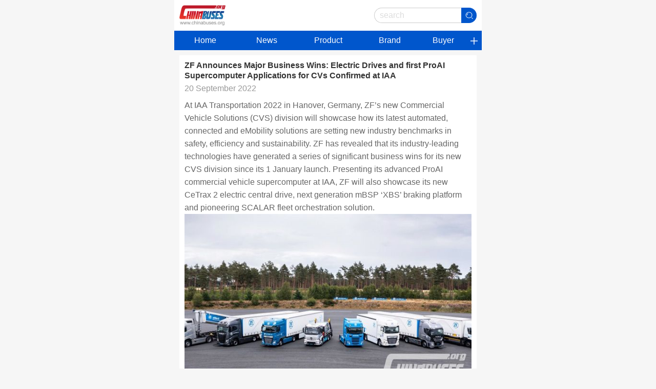

--- FILE ---
content_type: text/html; charset=utf-8
request_url: https://m.chinabuses.org/news/12931.html
body_size: 8268
content:
 <!DOCTYPE html>
<html>
<head>
    <meta charset="utf-8">
    <meta http-equiv="X-UA-Compatible" content="IE=edge">
    <meta property="og:image" content="https://www.chinabuses.org/uploadfile/2022/0920/20220920104154333.jpg" />
    <meta name="viewport" content="width=device-width, initial-scale=1.0">
        <meta name="keywords" content="ZF,E-drives,IAA">
        <meta name="description" content="At IAA Transportation 2022 in Hanover, Germany, ZF&rsquo;s new Commercial Vehicle Solutions (CVS) division will sho   ">
        <title>ZF Announces Major Business Wins: Electric Drives and first ProAI Supercomputer Applications for CVs Confirmed at IAA_Buses News_chinabuses.org</title>
        <link rel="stylesheet" href="https://m.chinabuses.org/statics/css/style.css">
    <script type="text/javascript" src="https://m.chinabuses.org/statics/js/jquery-1.12.0.min.js"></script>
    <script type="text/javascript" src="https://m.chinabuses.org/statics/js/swipe.js"></script>
    <script type="text/javascript" src="https://m.chinabuses.org/statics/js/zepto.js"></script>
    <script type="text/javascript" src="https://m.chinabuses.org/statics/js/touchslider.js"></script>
    <script type="text/javascript" src="https://m.chinabuses.org/statics/js/chinabuses.js"></script>
    <script type="text/javascript" src="https://m.chinabuses.org/statics/js/content_addtop.js"></script>
   <script src="https://res.wx.qq.com/open/js/jweixin-1.0.0.js"></script>
   <script language="javascript" src="https://m.chinabuses.org/statics/js/query.js"></script>
    <script>
      function decodeHtml(html) {
          var txt = document.createElement("textarea");
          txt.innerHTML = html;
          return txt.value;
      }
 
      var wximgs = 'https://www.chinabuses.org/uploadfile/2022/0920/20220920104154333.jpg';
      titles = decodeHtml('ZF Announces Major Business Wins: Electric Drives and first ProAI Supercomputer Applications for CVs Confirmed at IAA');
      url = this.location.href;
      description = decodeHtml('At IAA Transportation 2022 in Hanover, Germany, ZF&rsquo;s new Commercial Vehicle Solutions (CVS) division will sho   ');
      if(wximgs){
     
        img = 'https://www.chinabuses.org/uploadfile/2022/0920/20220920104154333.jpg';
      }else{
        img = 'https://www.chinabuses.org/statics/images/index_share.png';
      }
     
     wx.config({
       debug: false,  //调式模式，设置为ture后会直接在网页上弹出调试信息，用于排查问题
       appId: 'wx5c49e072e6fc8288',
       timestamp:'1769379406',
       nonceStr:'AZOaFYvo16AzzXUN',
       signature:'f3afaed1d96e373f57f6378c8456b64b366ffe47',
       jsApiList:[ //需要使用的网页服务接口
           'checkJsApi',  //判断当前客户端版本是否支持指定JS接口
           'onMenuShareTimeline', //分享给好友
           'onMenuShareAppMessage', //分享到朋友圈
           'onMenuShareQQ',  //分享到QQ
           'onMenuShareWeibo' //分享到微博
       ],
     });
     wx.ready(function () {   //ready函数用于调用API，如果你的网页在加载后就需要自定义分享和回调功能，需要在此调用分享函数。//如果是微信游戏结束后，需要点击按钮触发得到分值后分享，这里就不需要调用API了，可以在按钮上绑定事件直接调用。因此，微信游戏由于大多需要用户先触发获取分值，此处请不要填写如下所示的分享API
        wx.onMenuShareTimeline({  //例如分享到朋友圈的API  
            title: titles, // 分享标题
            link: url, // 分享链接
            imgUrl: img, // 分享图标
            success: function () {
                // 用户确认分享后执行的回调函数
            },
            cancel: function () {
                // 用户取消分享后执行的回调函数
            }
        });
        wx.onMenuShareAppMessage({
            title: titles, // 分享标题
            desc: description, // 分享描述
            link: url, // 分享链接
            imgUrl: img, // 分享图标
            type: '', // 分享类型,music、video或link，不填默认为link
            dataUrl: '', // 如果type是music或video，则要提供数据链接，默认为空
            success: function () { 
                // 用户确认分享后执行的回调函数
            },
            cancel: function () { 
                // 用户取消分享后执行的回调函数
            }
        });
        wx.onMenuShareQQ({
            title: titles, // 分享标题
            desc: description, // 分享描述
            link: url, // 分享链接
            imgUrl: img, // 分享图标
            success: function () { 
            // 用户确认分享后执行的回调函数
            },
            cancel: function () { 
            // 用户取消分享后执行的回调函数
            }
        });
        wx.onMenuShareWeibo({
            title: titles, // 分享标题
            desc: description, // 分享描述
            link: url, // 分享链接
            imgUrl: img, // 分享图标
            success: function () { 
            // 用户确认分享后执行的回调函数
            },
            cancel: function () { 
            // 用户取消分享后执行的回调函数
            }
        });
        wx.onMenuShareQZone({
            title: titles, // 分享标题
            desc: description, // 分享描述
            link: url, // 分享链接
            imgUrl: img, // 分享图标
            success: function () { 
            // 用户确认分享后执行的回调函数
            },
            cancel: function () { 
                // 用户取消分享后执行的回调函数
            }
        });
    }); 
    wx.error(function (res) {
     alert(res.errMsg);  //打印错误消息。及把 debug:false,设置为debug:ture就可以直接在网页上看到弹出的错误提示
    });
    </script>
    <!-- Matomo -->
<script type="text/javascript">
    var _paq = window._paq = window._paq || [];
    /* tracker methods like "setCustomDimension" should be called before "trackPageView" */
    _paq.push(["setCookieDomain", "*.www.chinabuses.org"]);
    _paq.push(['trackPageView']);
    _paq.push(['enableLinkTracking']);
    (function() {
      var u="https://piwik.kacheren.com/";
      _paq.push(['setTrackerUrl', u+'matomo.php']);
      _paq.push(['setSiteId', '9']);
      var d=document, g=d.createElement('script'), s=d.getElementsByTagName('script')[0];
      g.type='text/javascript'; g.async=true; g.src=u+'matomo.js'; s.parentNode.insertBefore(g,s);
    })();
  </script>
  <!-- End Matomo Code -->
</head>

<body>
    <div class="logo-cont">
        <div class="logo">
            <a href="https://m.chinabuses.org/"><img src="https://m.chinabuses.org/statics/images/logo.png"></a>
        </div>
        <div class="search">
            <form name="search" action="https://m.chinabuses.org/index.php" method="get" id="form" onsubmit="return msg()">
                <input type="text" placeholder="search" name="q" id="q">
                <input type="hidden" name="m" value="wap"/>
                <input type="hidden" name="c" value="search"/>
                <input type="hidden" name="a" value="init"/>
                <input type="hidden" name="referer" value="" />
                <input type="hidden" name="siteid" value="1" id="siteid"/>
                <input type="submit" name="dosubmit"  value="">
            </form>
            <script type="text/javascript">
                function msg(){
                    var r = $('#q').val();
                    if(r == ''){
                        alert('Search cannot be empty');
                        return false;
                    }else{
                        $('#form').submit();
                    }
                }
            </script>
        </div>
    </div>
    <div class="nav-cont">
        <div class="nav">
            <ul>
                <li>
                    <a href="https://m.chinabuses.org/">Home</a>
                </li>
                <li>
                    <a href="https://m.chinabuses.org/news/">News</a>
                </li>
                <li>
                    <a href="https://m.chinabuses.org/product/buses/">Product</a>
                </li>
                <li>
                    <a href="https://m.chinabuses.org/manufacturers/">Brand</a>
                </li>
                <li>
                    <a href="https://m.chinabuses.org/messages/">Buyer</a>
                </li>
                <li class="more"></li>
            </ul>
        </div>
        <div class="nav-plus">
            <ul>
                <li>
                    <a href="https://m.chinabuses.org/analyst/">Analyst</a>
                </li>
                <li>
                    <a href="https://m.chinabuses.org/service/">Service</a>
                </li>
                <li>
                    <a href="https://m.chinabuses.org/comments/">Comments</a>
                </li>
                <li>
                    <a href="https://m.chinabuses.org/video/">Video</a>
                </li>
                <li>
                    <a href="https://m.chinabuses.org/partnership/">Partnership</a>
                </li>
            </ul>
        </div>
        <div class="nav-plus">
            <ul>
                <li>
                    <a href="https://m.chinabuses.org/awarding/">Awarding</a>
                </li>
                <li>
                    <a href="https://m.chinabuses.org/topics/">Topics</a>
                </li>
                <li>
                    <a href="https://m.chinabuses.org/mycountry/">Mycountry</a>
                </li>
                <li>
                    <a href="https://m.chinabuses.org/van/">VAN</a>
                </li>
                <li>
                    <a href="https://m.chinabuses.org/about/aboutus/">About Us</a>
                </li>
            </ul>
        </div>
        <div class="nav-plus">
            <ul>
                <li>
                    <a href="https://m.chinabuses.org/expo/">Expo</a>
                </li>
            </ul>
        </div>
    </div>    <div class="content">
        <h2 class="atricle-tit">ZF Announces Major Business Wins: Electric Drives and first ProAI Supercomputer Applications for CVs Confirmed at IAA<p>20 September 2022</p>
        </h2>
        <div class="article-cont">
          At IAA Transportation 2022 in Hanover, Germany, ZF&rsquo;s new Commercial Vehicle Solutions (CVS) division will showcase how its latest automated, connected and eMobility solutions are setting new industry benchmarks in safety, efficiency and sustainability. ZF has revealed that its industry-leading technologies have generated a series of significant business wins for its new CVS division since its 1 January launch. Presenting its advanced ProAI commercial vehicle supercomputer at IAA, ZF will also showcase its new CeTrax 2 electric central drive, next generation mBSP &lsquo;XBS&rsquo; braking platform and pioneering SCALAR fleet orchestration solution.
<div style="text-align: center;"><img alt="" src="https://www.chinabuses.org/uploadfile/2022/0920/20220920104154333.jpg" style="width: 600px; height: 364px;" /></div>
<p>&ldquo;ZF&rsquo;s CVS division is the commercial vehicle industry&rsquo;s one-stop-shop, offering the broadest technology portfolio and the most extensive global presence. This enables us to offer the right products and solutions locally for our customers,&rdquo; said Wilhelm Rehm, ZF Board Member with responsibility for Commercial Vehicle Solutions, Industrial Technology and Materials Management. &ldquo;Our business wins and the new products being brought to market powerfully demonstrate that our transformation is on track and our Next Generation Mobility strategy is already paying off.&rdquo;</p>
<p>&ldquo;As a valued development partner for customers world-wide, ZF is helping to propel the commercial vehicle industry towards a future where people and goods will be transported safely, efficiently and sustainably by fully autonomous, connected and electric vehicles. In addition, the Group&rsquo;s ability to successfully transfer technologies between vehicle applications helps make transformation costs more readily calculable for customers,&rdquo; added Rehm.</p>
<p>At IAA Transportation 2022, ZF will display cutting-edge innovations that are fundamental to helping manufacturers and fleets achieve safer, more efficient and environmentally sustainable commercial vehicles.</p>
<p><strong>New CeTrax 2 Electric Central Drive</strong></p>
<p>Unveiling its all-new CeTrax 2 electric central drive system at IAA, ZF is also marking the beginning of series production. With series production of CeTrax 2 set to begin in early 2023, ZF will equip one of manufacturer DAF&rsquo;s trucks with this advanced driveline technology.</p>
<p>CeTrax 2 features two high performance e-motors as well as silicon carbide inverters and three-speed gearbox able to perform powershifts. With all major components integrated within a single unit, it enables manufacturers to offer conventional combustion and electric drivelines on a single vehicle platform and enables high power and torque, lighter weight and enhanced efficiency. With continuous power of 360 kW and a 24,700 nm maximum output, the CeTrax 2 Electric Central Drive is actioned with smooth and almost imperceptible gear changes due to its seamless powershifting. CeTrax 2 can be easily installed in existing as well as new vehicle platforms</p>
<p><strong>Production Commences for ZF ProAI</strong></p>
<p>At IAA, ZF will announce the start of its first ever series production of its newly upgraded ProAI supercomputer. Specifically designed for commercial vehicle applications, ProAI is the industry&rsquo;s most flexible, scalable, and powerful automotive supercomputer providing vehicle intelligence for all vehicle platforms, software applications and electrical/electronic vehicle system architectures.</p>
<p>Compact, more energy-efficient and more powerful than the previous generation, it supports all levels of automation levels from ADAS up to Level 5 autonomous driving. Providing the advanced computing capabilities demanded by autonomous driving, ProAI&rsquo;s processing power is up to one quadrillion operations per second. Expected to be launched first in China from 2023, ProAI will be installed as a supercomputer in heavy-duty vehicles in China and the US to support autonomous driving.</p>
<p>Driven by industry demand for transportation with a lower Total Cost of Ownership (TCO), Level 4 autonomous driving for commercial vehicles is expected to lead the way on public roads. CVS will showcase its advanced capabilities at IAA Transportation 2022. This includes presenting ZF&rsquo;s future-ready portfolio of Level 4 automated vehicle chassis components and controls as well as turnkey autonomous driving solutions complete with virtual drivers.</p>
<p><strong>SCALAR &ndash; High Customer Interest</strong></p>
<p>Following the recent unveiling of its new digital Fleet Orchestration Platform, &lsquo;SCALAR,&rsquo; ZF is already attracting significant global interest in this advanced technology from leading manufacturers. SCALAR builds on over 35 years of advanced Fleet Management Solutions (FMS), digital connectivity and world-class autonomous vehicle operation optimization algorithm. The platform offers real-time, AI-based automated decision-making and optimization for fleets to help improve operational efficiency, sustainability, safety, uptime as well as cargo and passenger security.</p>
<p>SCALAR will offer a diverse suite of fleet operations optimization features including fully automatic and live planning, routing, scheduling and dispatching solutions. Leveraging unique vehicle data, best-in-class machine-learning and AI-based algorithms, its open, modular platform can support a wide range of customer requirements. It will provide real-time coordination and management of goods and people transportation for both homogeneous and mixed fleets. This will help operators, including shippers, carriers, cities, and other stakeholders, embark on the next levels of transportation (TaaS) and Mobility as a Service (MaaS). A key building-block of SCALAR is its industry-leading Orchestration autonomous vehicle operation optimization solution which was acquired from Bestmile in November 2021.</p>
<p><strong>Advancing Safety - Next Generation Modular Braking System Platform</strong></p>
<p>ZF&rsquo;s new modular and scalable mBSP XBS braking system platform will also be showcased at IAA. Demonstrating its capabilities in a ZF Innovation Truck, the new braking system shows promising capabilities in &lsquo;real life&rsquo; situations with ZF&#39;s new OnGuardMAX emergency braking assist.</p>
            <p>Source : www.chinabuses.org</p>            <p>Editor : ZF</p>                        <p>Views：9543</p>
                                                                            <p>Tags: 
                                                <a class="keywords" href="https://m.chinabuses.org/news/k_ZF.html">ZF</a>
                                                <a class="keywords" href="https://m.chinabuses.org/news/k_E-drives.html">E-drives</a>
                                                <a class="keywords" href="https://m.chinabuses.org/news/k_IAA.html">IAA</a>
                                            </p>
            
                    </div>
       
        <div class="share">
            
            <span>Share : </span>
            <a href="javascript:window.open('https://www.facebook.com/sharer.php?u='+encodeURIComponent(document.location.href),'_blank','toolbar=yes, location=yes, directories=no, status=no, menubar=yes, scrollbars=yes, resizable=no, copyhistory=yes, width=600, height=450,top=100,left=350');void(0)"><img src="https://m.chinabuses.org/statics/images/facebook.png"></a>
            <a href="javascript:;" id="btn"><img src="https://m.chinabuses.org/statics/images/twitter.png"></a>
        </div>
    </div>
       <div class="content">
        <div class="tit tit-font-1">China Buses International Promotion</div>
        <div class="feedback">
            <p>Please leave your questions and suggestions.</p>
            <form method="POST"  action="https://www.chinabuses.org/feedback/index.php?controller=refer&action=signrefer"  onsubmit="check_content();">               
                <div>
                     
                    <input type="hidden" name="_refer[laizi]" value="https://m.chinabuses.org/news/12931.html">
                    <input type="text" name="_refer[name]" value="" placeholder="Name"> 
                    <input type="tel" name="_refer[phone]" value="" placeholder="Telephone">
                </div>
                <div>
                    <input type="text" name="_refer[whatsapp]" value="" placeholder="WhatsApp">
                    
                    <input type="text" name="_refer[wechat]" value="" placeholder="WeChat">
                </div>
                <!-- <div>
                    <input class="com"  type="text" name="_refer[whatsapp]" value="" placeholder="WhatsApp">
                </div> -->
                <div>
                    <input class="com" type="text" name="_refer[email]" value="" placeholder="Email">
                </div>
                <div>
                    <input class="com"  type="text" name="_refer[unit]" value="" placeholder="Company">
                </div>
                <div> 
                    <input type="text" name="_refer[fax]" value="" placeholder="Country">
                    <input type="text" name="_refer[address]" value="" placeholder="City">
                </div>
                <div>
                    <textarea name="_refer[content]" id="content1" cols="30" rows="6" placeholder="Requirements" ></textarea>
                </div>
                <div>
                    <input type="text" name="checkcode" value="" placeholder="Code">
                    <!-- <input class="code" type="text" placeholder="7890"> -->
                    <span><img onclick="this.src='https://www.chinabuses.org/feedback/index.php?controller=default&action=checkcode&'+Math.random()*1000+1" src="https://www.chinabuses.org/feedback/index.php?controller=default&action=checkcode"></span>
                    <input  type="hidden" name="_refer[catid]" value="4">
                    <input type="hidden" name="_refer[title]" value="[ZF Announces Major Business Wins: Electric Drives and first ProAI Supercomputer Applications for CVs Confirmed at IAA]">
                </div>
                <div>
                    <input type="submit" nname="b1" value="Submit">
                </div>
            </form>
        </div>
    </div>    <div class="content">
        <div class="tit">Latest News</div>
        <div class="news-cont" id="content">
                                                     <div class="news-lists">
                    <a href="https://m.chinabuses.org/news/14228.html">
                        <img src="https://www.chinabuses.org/uploadfile/2026/0120/20260120063309650.gif">
                        <p>
                            Magnetic North R130 System Passes EU GSR Certification on First Attempt                        </p>
                        <span>20 January 2026</span>
                        <span class="total">Views：3999</span>
                    </a>
                </div>
                                                         <div class="news-lists">
                    <a href="https://m.chinabuses.org/news/14227.html">
                        <img src="https://www.chinabuses.org/uploadfile/2026/0120/20260120023846666.jpg">
                        <p>
                            Zhongtong Bus Honored as "Sample Enterprise for China Customs Trade Climate Survey”                        </p>
                        <span>20 January 2026</span>
                        <span class="total">Views：4981</span>
                    </a>
                </div>
                                                         <div class="news-lists">
                    <a href="https://m.chinabuses.org/news/14226.html">
                        <img src="https://www.chinabuses.org/uploadfile/2026/0120/20260120013518214.jpg">
                        <p>
                            Ankai New Energy Bus 2026 Companion Guide                        </p>
                        <span>20 January 2026</span>
                        <span class="total">Views：6348</span>
                    </a>
                </div>
                                                         <div class="news-lists">
                    <a href="https://m.chinabuses.org/news/14223.html">
                        <img src="https://www.chinabuses.org/uploadfile/2026/0119/20260119035651893.jpg">
                        <p>
                            Zhongtong Bus Hits Five-Year High in 2025 Results                        </p>
                        <span>19 January 2026</span>
                        <span class="total">Views：4262</span>
                    </a>
                </div>
                                                         <div class="news-lists">
                    <a href="https://m.chinabuses.org/news/14222.html">
                        <img src="https://www.chinabuses.org/uploadfile/2026/0114/20260114111428540.jpg">
                        <p>
                            Zhongtong Bus 2026 New Travel Product Launch (Ningbo Station) Successfully Concluded                        </p>
                        <span>14 January 2026</span>
                        <span class="total">Views：8700</span>
                    </a>
                </div>
                                    </div>
         <div class="more" id="newsone">
            <a href="javascript:;" onClick="more();">More +</a>
        </div>
        <div id="num" style="display:none;">1</div>
    </div>
     <script>
        function more(){
            var cur = document.getElementById("num").innerHTML;
            var typeid = '2';
            var id = '12931';
             $.ajax({
                    type:"POST",
                    data:{"cur":cur,"type":typeid,"id":id},
                    dataType:"html",
                    url:encodeURI("https://m.chinabuses.org/index.php?m=wap&c=ajax&a=wznews"),
                    success:function(data){
                      document.getElementById("content").innerHTML += data;
                    }       
                });
            cur++;
            $("#num").html(cur);
        }


            var btn = document.getElementById("btn");
            function shareToTwitter(url, title, w=600, h=400) {
                
                return window.open('https://twitter.com/share?url=' + encodeURIComponent(url) + '&text=' + encodeURIComponent(title), '', 'left=0,top=0,width=550,height=450,personalbar=0,toolbar=0,scrollbars=0,resizable=0');
         
            }
         
            var url = window.location.href;
            var title = "ZF Announces Major Business Wins: Electric Drives and first ProAI Supercomputer Applications for CVs Confirmed at IAA";
            // 调用的方法
            btn.onclick = function () {
                shareToTwitter(url,title);
            };
    </script>
    <!-- 底部 -->
<div class="footer">
    <!-- 生成海报 -->
            <p>© 1999-<span class="date"></span> www.chinabuses.org All Rights Reserved</p>
        <p>Beijing Asian Automotive Association Co., LTD</p>
    <p>E-mail:editor@chinabuses.org</p>
    <p>Telephone：<a href="tel:+86-10-84933192">+86-10-64867899</a></p>
    <a href="https://www.chinabuses.org/statics/images/qr-code.jpg"><img style="width: 20%; margin: 0 auto;" src="https://www.chinabuses.org/statics/images/qr-code.jpg" alt="chinabuses" ></a>
</div>
<script type="text/javascript">
        var myDate = new Date();
        var Year = myDate.getFullYear();
        console.log(Year);
        $(".date").html(Year)
    </script>
<div style="display:none;">
    <script src="https://s11.cnzz.com/stat.php?id=1257790844&web_id=1257790844" language="JavaScript"></script>
    </div>
    <!-- Matomo -->
    <script type="text/javascript">
        var _paq = window._paq = window._paq || [];
        /* tracker methods like "setCustomDimension" should be called before "trackPageView" */
        _paq.push(["setCookieDomain", "*.www.chinabuses.org"]);
        _paq.push(['trackPageView']);
        _paq.push(['enableLinkTracking']);
        (function() {
          var u="https://piwik.kacheren.com/";
          _paq.push(['setTrackerUrl', u+'matomo.php']);
          _paq.push(['setSiteId', '9']);
          var d=document, g=d.createElement('script'), s=d.getElementsByTagName('script')[0];
          g.type='text/javascript'; g.async=true; g.src=u+'matomo.js'; s.parentNode.insertBefore(g,s);
        })();
      </script>
      <!-- End Matomo Code -->

      <!-- 阅读量管理模块 -->
                              
      <!-- 访问量管理模块阅读量 -->
      <script>
        var t = getsRandom();
        function getsRandom(){
            var overtime = 1664505219;
            var nowtime = 1769379406;
            var mid = 1;
            var actual = 1;
            var x = 10;
            var y = 5;
            var bogus = parseInt(Math.random() * (x - y + 1) + y);
            var catid = 11;
            var id = 12931;
            var the_url= window.location.href;
          
            //视频页面要用上面的点击事件响应
            if(!the_url.indexOf("video") || the_url.indexOf("video") == -1) {
                  $.getJSON(
                      'https://m.chinabuses.org/index.php?m=wap&c=ajax&a=pv_baocun', {
                          bogus: bogus,
                          catid: catid,
                          id: id,
                          actual: actual,
                          overtime: overtime,
                          nowtime: nowtime,
                          mid: mid
                      }, function (json) {
                          console.log(json)
                          if (json) {
                              $('#tjydl').html(json);
                          } else {
                              return false;
                          }
                      });
            }
            
            
        }
      </script>

      <!-- ajax访问次数 -->
      <script>
        var m = getRandom();
        function getRandom(){
            var overtime = 1664505219;
            var nowtime = 1769379406;
            var sttime = 1663641579;
            var actual = 1;
            var bogus = 1;
            var catid = 11;
            var id = 12931;
            $.getJSON(
                'https://m.chinabuses.org/index.php?m=wap&c=ajax&a=pv_ajaxvis',{bogus:bogus,catid:catid,id:id,actual:actual,overtime:overtime,nowtime:nowtime},function(json){
                    console.log(json);
                    if(json){
                        $('#tjydl').html(json);
                    }else{
                        return false;
                    }
                });
        }
      </script>
</body>
</html>


--- FILE ---
content_type: text/css
request_url: https://m.chinabuses.org/statics/css/style.css
body_size: 5984
content:
* {
    margin: 0;
    padding: 0;
}

@media screen and (max-width:640px) {
    p {
        line-height: 150%;
    }

    .article-cont p {
        line-height: 180%;
    }
}

@media (min-width: 600px) {
    body {
        width: 600px;
        margin: 0 auto !important;
    }

    .link-cont a img {
        height: 32px !important;
    }
}

ul,
li {
    list-style: none;
}

a {
    text-decoration: none;
}

img {
    max-width: 100%;
    display: block;
}

html {
    font-size: 62.5%;
}

input {
    outline: none;
    -webkit-appearance: none;
}

@font-face {
    font-family: 'bbs';
    src: url('https://at.alicdn.com/t/font_1134086_mvvhnsjnl4d.eot');
    src: url('https://at.alicdn.com/t/font_1134086_mvvhnsjnl4d.eot?#iefix') format('embedded-opentype'),
        url('https://at.alicdn.com/t/font_1134086_mvvhnsjnl4d.woff2') format('woff2'),
        url('https://at.alicdn.com/t/font_1134086_mvvhnsjnl4d.woff') format('woff'),
        url('https://at.alicdn.com/t/font_1134086_mvvhnsjnl4d.ttf') format('truetype'),
        url('https://at.alicdn.com/t/font_1134086_mvvhnsjnl4d.svg#iconfont') format('svg');
}

@font-face {
    font-family: 'bbs';
    /* project id 971927 */
    src: url('https://at.alicdn.com/t/font_971927_r6qltjzd6ia.eot');
    src: url('https://at.alicdn.com/t/font_971927_r6qltjzd6ia.eot?#iefix') format('embedded-opentype'),
        url('https://at.alicdn.com/t/font_971927_r6qltjzd6ia.woff2') format('woff2'),
        url('https://at.alicdn.com/t/font_971927_r6qltjzd6ia.woff') format('woff'),
        url('https://at.alicdn.com/t/font_971927_r6qltjzd6ia.ttf') format('truetype'),
        url('https://at.alicdn.com/t/font_971927_r6qltjzd6ia.svg#iconfont') format('svg');
}


body {
    font-size: 1.4rem;
    /*1.4 × 10px = 14px */
    font-family: "Arial";
    font-size: 62.5%;
    background: #f6f6f6;
    color: #333;
}

.logo-cont {
    position: relative;
    width: 100%;
    height: 4rem;
    overflow: hidden;
    background: #fff;
    padding: 10px 0;
}

.logo {
    position: absolute;
    width: 9rem;
    height: 4rem;
    left: 10px;
    top: 50%;
    margin-top: -2rem;
}

.logo a img {
    width: 100%;
}

.search {
    position: absolute;
    width: 20rem;
    height: 3rem;
    right: 10px;
    top: 50%;
    margin-top: -1.5rem;
    font-size: 1.6rem;
    color: #dddddd;
}

input::-webkit-input-placeholder {
    color: #ddd;
    font-size: 1.6rem;
    font-family: "Arial";
}

.search input[type="text"] {
    display: block;
    float: left;
    width: 17rem;
    height: 3rem;
    line-height: 3rem;
    border: 1px solid #cccccc;
    border-top-left-radius: 1.5rem;
    border-bottom-left-radius: 1.5rem;
    border-right: 0;
    box-sizing: border-box;
    padding: 0 10px;
    color: #999;
    font-size: 1.6rem;
    font-family: "Arial";
}

.search input[type="submit"] {
    display: block;
    float: left;
    width: 3rem;
    height: 3rem;
    border: 1px solid #0056cc;
    border-top-right-radius: 1.5rem;
    border-bottom-right-radius: 1.5rem;
    border-right: 0;
    background: #0056cc url('../images/search.png') no-repeat center center;
    background-size: 50%;

}

/* .search::after {
    content: "";
    position: absolute;
    right: 0;
    top: 0;
    width: 3rem;
    height: 3rem;
    background: url('../images/search.png') no-repeat center center;
    background-size: 50%;
} */

.nav-cont .nav {
    position: relative;
    width: 100%;
    height: 3.75rem;
    line-height: 3.75rem;
    font-size: 1.6rem;
    background: #0056cc;
}

.nav-cont .nav ul li {
    float: left;
    width: 20%;
    height: 3.75rem;
    line-height: 3.75rem;
    text-align: center;
}

.nav-cont .nav ul li:nth-child(5) {
    width: 15%;
}

.nav-cont .nav ul li a {
    color: #fff;
}

.nav-cont .nav ul li.more {
    width: 5%;
    height: 3.75rem;
    background: url('../images/add.svg') no-repeat center center;
    background-size: 60%;
}

.nav-cont.plus .nav ul li.more {
    background: url('../images/up.png') no-repeat center center;
    background-size: 50%;
}

.nav-cont .nav-plus {
    position: relative;
    width: 100%;
    height: 3.75rem;
    line-height: 3.75rem;
    font-size: 1.6rem;
    background: #0056cc;
    display: none;
    margin-top: 1px;
}

.nav-cont.plus .nav-plus {
    display: block;
}

.nav-cont .nav-plus ul li {
    float: left;
    width: 20%;
    text-align: center;
}

.nav-cont .nav-plus ul li a {
    display: block;
    color: #fff;
}

/* .nav-cont .nav-plus ul li:first-child {
    width: 18%;
}

.nav-cont .nav-plus ul li:nth-child(2) {
    width: 16%;
}

.nav-cont .nav-plus ul li:nth-child(3) {
    width: 22%;
}

.nav-cont .nav-plus ul li:nth-child(4) {
    width: 20%;
}

.nav-cont .nav-plus ul li:last-child {
    width: 24%;
} */

.brand-logo {
    width: calc(100% - 2.4rem);
    margin: 1rem auto;
    height: auto;
    overflow: hidden;
    background: #fff;
    padding-top: 10px;
}


.brand-logo ul li {
    float: left;
    width: 25%;
    height: auto;
    overflow: hidden;
    padding: 0 5px;
    box-sizing: border-box;
}

.brand-logo ul li p {
    width: 100%;
    height: 2rem;
    line-height: 2rem;
    overflow: hidden;
    font-size: 1.2rem;
    text-align: center;
    margin-bottom: 10px;
}

.brand-logo ul li a {
    color: #333;
}

.brand-logo ul li a img {
    border: 3px solid #eee;
    box-sizing: border-box;
}

.box_swipe {
    width: 100%;
    box-sizing: border-box;
    height: auto;
    overflow: hidden;
    position: relative;
    margin-top: 10px;
}

.box_swipe ul {
    -webkit-padding-start: 0px;
}

.box_swipe ul li {
    width: 100%;
    height: auto;
    overflow: hidden;
    position: relative;
}

.box_swipe ul li a {
    display: block;
    position: relative;
}

.box_swipe ul li p {
    position: absolute;
    left: 0;
    bottom: 0;
    width: 100%;
    padding: 0 10px;
    box-sizing: border-box;
    height: 3rem;
    line-height: 3rem;
    background: rgba(0, 0, 0, 0.8);
    color: #ffffff;
    font-size: 1rem;
}

.box_swipe>ol {
    position: absolute;
    z-index: 10;
    bottom: 15px;
    right: 5px;
    height: 3px;
    font-size: 0;
}

.box_swipe>ol>li {
    display: inline-block;
    width: 5px;
    height: 5px;
    background: #ffffff;
    box-sizing: border-box;
    margin-right: 4px;
}

.box_swipe>ol>li.on {
    background-color: #0056cc;
    border: 0 none;
}

.content {
    width: calc(100% - 2rem);
    height: auto;
    overflow: hidden;
    margin: 1rem auto;
    box-sizing: border-box;
    background: #fff;
    padding: 1rem;
}

.tit {
    position: relative;
    width: 100%;
    height: 2rem;
    line-height: 2rem;
    font-size: 2rem;
    font-weight: bold;
    text-indent: 10px;
    color: #222222;
}

.tit-font-1 {
    font-size: 1.8rem;
}

.tit::before {
    content: "";
    position: absolute;
    left: 0;
    top: 0;
    width: 4px;
    height: 2rem;
    background: #0056cc;
}

.tit a {
    position: absolute;
    right: 0;
    top: 0;
    width: 5rem;
    height: 2rem;
    line-height: 2rem;
    font-size: 1.2rem;
    color: #ccc;
    text-align: right;
}

.news-cont {
    width: 100%;
    height: auto;
    overflow: hidden;
    margin-top: 10px;
}

.news-lists {
    position: relative;
    /* padding-left: 32%; */
    height: auto;
    /* min-height: 70px; */
    overflow: hidden;
    border-bottom: 1px solid #eee;
    padding-bottom: 10px;
    margin-bottom: 10px;
}

.news-lists a>img {
    width: 32%;
    object-fit: cover;
    height: auto;
    aspect-ratio: 3/2;
    border-radius: 3px;
}

.news-lists a {
    display: block;
    color: #333;
    display: flex;
}

.news-lists p {
    padding-left: 10px;
    font-size: 1.4rem;
    height: auto;
    line-height: 1.6rem;
    color: #333;
    text-overflow: ellipsis;
    overflow: hidden;
    display: -webkit-box;
    -webkit-line-clamp: 3;
    -webkit-box-orient: vertical;
    /* word-break: break-all; */
}

.news-lists p.three {
    padding-left: 10px;
    font-size: 1.4rem;
    height: auto;
    line-height: 1.6rem;
    color: #333;
    text-overflow: ellipsis;
    overflow: hidden;
    display: -webkit-box;
    -webkit-line-clamp: 3;
    -webkit-box-orient: vertical;
    /* word-break: break-all; */
}

.news-lists span {
    color: #999;
    position: absolute;
    left: calc(32% + 10px);
    bottom: 8px;
    font-size: 1.2rem;
}

.news-lists .gq {
    position: absolute;
    right: 0;
    bottom: 10px;
    width: 1.5rem;
}

.news-lists3 {
    width: 100%;
    height: auto;
    overflow: hidden;
    border-bottom: 1px solid #eee;
    margin-bottom: 10px;
}

.news-lists3 p {
    font-size: 1.4rem;
    height: auto;
    line-height: 1.8rem;
    color: #333;
    text-overflow: ellipsis;
    overflow: hidden;
    display: -webkit-box;
    -webkit-line-clamp: 2;
    -webkit-box-orient: vertical;
    margin-bottom: 5px;
}

.news-lists3 ul {
    height: auto;
    overflow: hidden;
    display: grid;
    grid-template-columns: repeat(3, 1fr);
    gap: 10px;
}


.news-lists3 ul li {
    display: none;
    /* 先隐藏所有列表项 */
}

.news-lists3 ul li:nth-child(-n+3) {
    display: list-item;
    /* 显示前三个列表项（第1、2、3个） */
}

.news-lists3 ul li img {
    width: 100%;
    height: auto;
    object-fit: cover;
    aspect-ratio: 3/2;
    border-top-left-radius: 3px;
    border-bottom-left-radius: 3px;
}

.news-lists3 ul li>span {
    position: absolute;
    right: 2px;
    bottom: 25px;
    width: 5rem;
    height: 2rem;
    line-height: 2rem;
    background: rgba(0, 0, 0, 0.8);
    color: #fff;
    border-radius: 1rem;
    font-size: 1.4rem;
    text-align: center;

}

.news-lists3 ul li>span::after {
    content: "\e61e";
    font-family: "bbs";
    margin-left: 3px;
}

.news-lists3 a>span {
    display: block;
    width: 50%;
    height: 2.5rem;
    line-height: 2.5rem;
    font-size: 1.2rem;
    color: #999;
    float: left;
}

.news-lists3 a>span.total {
    text-align: right;
}

.news-lists3 .big-img {
    width: 100%;
    height: auto;
    overflow: hidden;
    position: relative;
}

.news-lists3 .big-img img {
    border-radius: 3px;
    width: 100%;
}

.news-lists3 .big-img span {
    width: 60px;
    height: 60px;
    position: absolute;
    left: 50%;
    top: 50%;
    margin-left: -30px;
    margin-top: -30px;
    background: url('../images/video.png') no-repeat center center;
    background-size: contain;
}


.news-lists3 .news-des {
    position: relative;
    left: 0;
    bottom: 0;
    width: 100%;
    padding-top: 5px;
    padding-bottom: 5px;
}

.content .more {
    width: 100%;
    height: 4rem;
    line-height: 4rem;
    border: 1px solid #96baea;
    overflow: hidden;
    background: #ebf2fb;
    border-radius: 5px;
    text-align: center;
    font-size: 1.4rem;
    color: #0056cc;
    margin: 10px auto;
    box-sizing: border-box;
}

.more-link {
    width: 100%;
    height: 3rem;
    line-height: 3rem;
    border: 1px solid #96baea;
    overflow: hidden;
    background: #ebf2fb;
    border-radius: 5px;
    text-align: center;
    font-size: 1.3rem;
    color: #0056cc;
    margin: 10px auto;
}

.more-link a {
    display: block;
    color: #0056cc;
}

.more a {
    display: block;
    color: #0056cc;
}

.pro-lists {
    width: 100%;
    height: auto;
    overflow: hidden;
    margin-top: 10px;
}

.pro-lists ul {
    overflow: hidden;
    display: flex;
    flex-wrap: wrap;
    justify-content: space-between;
}

.pro-lists ul li {
    width: calc(50% - 5px);
    height: auto;
    overflow: hidden;
    font-size: 1.3rem;
    text-align: center;
    position: relative;
}

.pro-lists ul li img {
    border-radius: 5px;
    width: 100%;
    height: auto;
    aspect-ratio: 3/2;
    vertical-align: top;
    object-fit: cover;
}

.pro-lists ul li a {
    color: #333;
}

.pro-lists ul li a p {
    width: 100%;
    height: 3.6rem;
    line-height: 1.8rem;
    overflow: hidden;
    text-overflow: ellipsis;
    overflow: hidden;
    display: -webkit-box;
    -webkit-line-clamp: 2;
    -webkit-box-orient: vertical;
    margin: 5px auto;
    /* word-break: break-all; */
}

.pro-lists ul li a span {
    position: absolute;
    left: 50%;
    top: 50%;
    width: 50px;
    height: 50px;
    margin-left: -25px;
    margin-top: -52px;
    background: url('../images/video.png') no-repeat center center;
    background-size: contain;
}

.ad {
    width: 100%;
    height: auto;
    overflow: hidden;
    margin: 10px auto;
}

.buyers-lists {
    width: 100%;
    height: auto;
    overflow: hidden;
    padding: 10px 0;
    border-bottom: 1px solid #eee;
}

.buyers-lists .buyers-tit {
    width: 100%;
    height: 1.5rem;
    line-height: 1.5rem;
    font-size: 1.4rem;
    position: relative;
    margin-bottom: 10px;
}


.buyers-lists .buyers-tit span {
    float: left;
    display: block;
    width: 50%;
    margin-left: 10px;
}

.buyers-lists .buyers-tit span.time {
    position: absolute;
    right: 0;
    top: 0;
    width: 40%;
    display: block;
    font-size: 1rem;
    text-align: right;
    color: #999;
}

.buyers-lists>p {
    width: 100%;
    height: auto;
    overflow: hidden;
    line-height: 1.6rem;
    font-size: 1.2rem;
    color: #666;
    /* word-break: break-all; */
}

.buyers-lists .buyers-tit img {
    height: 1.5rem;
    float: left;
}

.buyers-lists .buyers-tit1 {
    width: 100%;
    height: 1.5rem;
    line-height: 1.5rem;
    font-size: 1.4rem;
    position: relative;
    margin-bottom: 10px;
    background: url('../images/conmmet-icon.png') no-repeat center left;
    background-size: contain;
    text-indent: 1rem;
}

.buyers-lists .buyers-tit1 span {
    float: left;
    display: block;
    width: 50%;
    margin-left: 10px;
}

.buyers-lists .buyers-tit1 span.time {
    position: absolute;
    right: 0;
    top: 0;
    width: 40%;
    display: block;
    font-size: 1rem;
    text-align: right;
    color: #999;
}

.feedback {
    width: 100%;
    height: auto;
    overflow: hidden;
    margin: 20px auto 0 auto;
}

.feedback p {
    width: 100%;
    height: auto;
    overflow: hidden;
    font-size: 1.3rem;
    margin-bottom: 20px;
}

.feedback div {
    width: 100%;
    height: auto;
    overflow: hidden;
    margin-bottom: 20px;
    display: flex;
    justify-content: space-between;
}

.feedback div input {
    height: 3rem;
    display: block;
    border-radius: 5px;
    border: 1px solid #dadce0;
    box-sizing: border-box;
    padding: 0 5px;
    float: left;
    font-family: "Arial";
    font-size: 1.6rem;
    color: #999;

}

.feedback div input[type="text"] {
    width: calc(50% - 5px);
    display: block;
}

.feedback div input[type="tel"] {
    width: calc(50% - 5px);
    display: block;
}

.feedback div input:nth-child(2) {
    float: right;
}

.feedback div input.com,
.feedback div input.city {
    width: 100%;
}

.feedback div input.code {
    background: #cccccc;
    color: #fff;
    text-align: center;
}

input.code::-webkit-input-placeholder {
    color: #fff;
    font-size: 1.6rem;
    font-family: "Arial";
}

textarea::-webkit-input-placeholder {
    color: #ddd;
    font-size: 1.6rem;
    font-family: "Arial";
}

.feedback div textarea {
    width: 100%;
    height: auto;
    overflow: hidden;
    border: 1px solid #dadce0;
    outline: none;
    box-sizing: border-box;
    display: block;
    padding: 10px;
    color: #999;
    font-family: "Arial";
    font-size: 1.6rem;
}

.feedback div input[type="submit"] {
    width: 100%;
    height: 4.5rem;
    line-height: 4.5rem;
    background: #0056cc;
    color: #fff;
}

.feedback div span {
    display: block;
    width: calc(50% - 5px);
    height: 3rem;
    float: right;
    background: #206f96;
}

.feedback div span img {
    margin: 6px auto 0 auto;
    line-height: 3rem;
    vertical-align: middle;
}

.feedback div>img {
    float: right;
    height: 3rem;
}

.link-cont {
    width: 100%;
    height: auto;
    overflow: hidden;
    margin: 20px auto 0 auto;
    display: flex;
    justify-content: space-between;
}

.link-cont a {
    flex: 1;
    color: #333;
    font-size: 1.3rem;
    height: auto;
    align-items: center;
    padding: 0 4px;
}

.link-cont a:last-child {
    padding-right: 0;
}



.link-cont a img {
    height: 22px;
    margin: 0 auto;
}

.footer {
    width: 100%;
    height: auto;
    overflow: hidden;
    background: #ffffff;
    padding: 10px;
    box-sizing: border-box;
    font-size: 1.2rem;
    line-height: 2.4rem;
    text-align: center;
}

.footer p a {
    color: #0056cc;
}

.tit-colunm {
    width: 100%;
    height: auto;
    overflow: hidden;
    height: 3rem;
    line-height: 3rem;
    font-size: 1.6rem;
    color: #333;
}


.tit-colunm ul {
    display: flex;
}

.tit-colunm ul li {
    flex: 1;
    text-align: center;
    position: relative;
}

.tit-colunm ul li a {
    display: block;
    color: #333;
}

.tit-colunm ul li.on::after {
    content: "";
    position: absolute;
    left: 0;
    bottom: 0;
    width: 100%;
    height: 1px;
    background: #0056cc;
}

.tit-colunm ul li.on a {
    color: #0056cc;
}

h2.atricle-tit {
    width: 100%;
    height: auto;
    overflow: hidden;
    font-size: 1.6rem;
    line-height: 2rem;
    color: #333;
    font-weight: bold;
}

h2.atricle-tit p {
    font-size: 1.6rem;
    color: #999;
    font-weight: normal;
    margin-top: 5px;
}

.article-cont {
    width: 100%;
    height: auto;
    overflow: hidden;
    font-size: 1.6rem;
    color: #666;
    line-height: 1.6;
    /* word-break: break-all; */
    padding-top: 10px;
}

.article-cont p {
    margin-bottom: 10px;
    line-height: 2.2rem ! !important;
}

.article-cont p.tz {
    font-size: 1.2rem;
    line-height: 1.8rem;
    font-weight: 700;
}

.article-cont p span {
    color: #0056cc;
}



.article-cont p>a {
    color: #0056cc;
}

.article-cont p a.keywords {
    padding: 4px 5px;
    background: #0056cc;
    color: #fff;
    margin: 0 5px;
    height: 30px;
    line-height: 30px;
}

.share {
    margin-top: 15px;
    margin-bottom: 10px;
    display: none;
}

.share span {
    display: inline-block;
    font-size: 1.6rem;
    vertical-align: middle;
    display: none;
}

.share a {
    display: none;
}

.share img {
    display: inline-block;
    width: 3rem;
    vertical-align: middle;
    line-height: 3rem;
    margin-right: 20px;
}

.select-tit {
    width: 100%;
    height: auto;
    overflow: hidden;
    display: flex;
    margin-top: 10px;
    font-size: 1.4rem;
}

.select-tit div {
    flex: 1;
    height: 3rem;
    line-height: 3rem;
    background: #f4f4f4;
    text-align: center;
    color: #333333;
    position: relative;
}

.select-tit div:after {
    position: absolute;
    right: 0;
    top: 6px;
    content: "";
    width: 1px;
    height: 24px;
    background: #d0d0d0;
}

.select-tit div:last-child::after {
    display: none;
}

.select-tit div span {
    font-size: 16px;
    color: #999;
    font-family: "bbs";
    vertical-align: middle;
}

.select-tit div.on span {
    color: #ff8300;
}

.selcet-cont {
    display: none;
    width: 100%;
    height: auto;
    max-height: 15rem;
    overflow-y: scroll;
    overflow-x: hidden;
    background: #f4f4f4;
    margin-top: 5px;
    padding: 0 10px 10px 10px;
    box-sizing: border-box;
    font-size: 1.4rem
}

.select-cont-show {
    display: block;
}

.selcet-cont ul {
    overflow: hidden;
    margin-right: -1rem;
}

.selcet-cont ul li {
    width: calc(50% - 1rem);
    float: left;
    height: 3rem;
    line-height: 3rem;
    margin-right: 1rem;
    border-bottom: 1px solid #eee;
}


.selcet-cont ul li a {
    display: block;
    color: #333;
}


.select-result {
    width: 100%;
    height: auto;
    overflow: hidden;
    margin-top: 15px;
    position: relative;
}

.select-result span {
    position: relative;
    width: calc(50% - 10px);
    display: block;
    float: left;
    padding: 0 5px;
    height: 3rem;
    line-height: 3rem;
    border: 1px solid #ff8300;
    margin-right: 20px;
    border-radius: 5px;
    color: #ff8300;
    overflow: hidden;
    box-sizing: border-box;
    font-size: 1.4rem;
    margin-bottom: 10px;
}

.select-result span:nth-child(2n+0) {
    margin-right: 0;
}

.select-result span::after {
    position: absolute;
    right: 3px;
    top: 0;
    content: "\e605";
    font-size: 14px;
    color: #ff8300;
    font-family: "bbs";
}


.select-result span.reset {
    width: 100%;
    background: #dddddd;
    color: #666666;
    border: 0 none;
    text-align: center;
    margin-right: 0;
}

.select-result span.reset::after {
    content: "";
}

.hdp-box {
    width: calc(100% - 2rem);
    height: auto;
    overflow: hidden;
    margin: 1rem auto;
    background: #fff;
}

.hdp-box h2 {
    width: 100%;
    height: auto;
    overflow: hidden;
    font-size: 1.6rem;
    font-weight: 500;
    line-height: 2rem;
    padding: 0 10px;
    box-sizing: border-box;
    /* word-break: break-all; */
    margin-top: 10px;
    padding-bottom: 10px;
}

.swipe {
    width: 100%;
    overflow: hidden;
    visibility: visible;
    position: relative;
    height: auto;
}

.hdp-box .swipe ul li p {
    width: 100%;
    height: 3rem;
    line-height: 3rem;
    margin-bottom: 10px;
    padding: 0 10px;
    box-sizing: border-box;
    font-size: 1.4rem;
    background: rgba(0, 0, 0, 1);
    color: #fff;
}

.hdp-box .count {
    position: absolute;
    left: 50%;
    margin-left: -2.5rem;
    bottom: 5px;
    width: 5rem;
    height: 2rem;
    line-height: 2rem;
    background: rgba(0, 0, 0, 0.8);
    color: #ffffff;
    border-radius: 1rem;
    text-align: center;
    font-size: 1.4rem;
}

.hdp-box .count b {
    font-weight: normal;
}

/* .pic-hdp-box .count{
    bottom: 4.5rem;
} */

.pics-p {
    width: 100%;
    height: auto;
    overflow: hidden;
    margin-top: 5px;
    font-size: 1.4rem;
    line-height: 2rem;
    padding: 0 10px;
    box-sizing: border-box;
}

.get-price {
    width: calc(100% - 20px);
    margin: 0 auto;
    height: 3rem;
    line-height: 3rem;
    background: #0056cc;
    color: #fff;
    font-size: 1.6rem;
    text-align: center;
    border-radius: 1.5rem;
}

.share-pics {
    padding: 0 10px;
}

.get-price a {
    display: block;
    color: #fff;
}

.pro-table {
    width: 100%;
    height: auto;
    overflow: hidden;
    line-height: 3rem;
    font-size: 1.4rem;
    margin-top: 10px;
}

.pro-table table {
    border-collapse: collapse;
}

.pro-table table td {
    border: 1px solid #eee;
    padding: 5px;
    box-sizing: border-box;
    /* word-break: break-all; */
    height: 3rem;
    font-size: 1.4rem;
}

.pro-table table td:nth-child(1) {
    color: #999;
}

.pro-del {
    width: 100%;
    height: auto;
    overflow: hidden;
    line-height: 2rem;
    font-size: 1.4rem;
    margin-top: 10px;
    /* word-break: break-all; */
}

.pro-del p {
    margin-bottom: 8px;
}


.pro-del img {
    width: auto !important;
    max-width: 100% !important;
    height: auto !important;
}


.brand-lists p {
    width: 100%;
    display: table-cell;
    vertical-align: middle;
}

.brand-lists-one {
    border-bottom: 0 none;
}

.net-cont {
    width: 100%;
    height: auto;
    overflow: hidden;
    margin-top: 10px;
}

.net-lists {
    width: 100%;
    height: auto;
    overflow: hidden;
    padding-bottom: 5px;
    margin-bottom: 10px;
    border-bottom: 1px solid #eee;
}

.net-lists .position {
    width: 100%;
    height: auto;
    overflow-x: hidden;
    line-height: 1.5rem;
    background: url('../images/pos-icon.png') no-repeat center left;
    background-size: contain;
    padding-left: 20px;
    box-sizing: border-box;
    font-size: 1.4rem;
    vertical-align: middle;
    color: #999;
    margin-bottom: 10px;
}

.net-lists h2 {
    width: 100%;
    height: auto;
    overflow: hidden;
    font-size: 1.4rem;
    font-weight: normal;
    line-height: 2.5rem;
}

.net-lists a {
    display: block;
    width: 100%;
    height: 2.5rem;
    line-height: 2.5rem;
    color: #0056cc;
    font-size: 1.4rem;
    overflow: hidden;
    text-align: right;
}

.comment-result {
    width: 100%;
    height: 3rem;
    overflow: hidden;
    font-size: 1.4rem;
    margin-top: 15px;
    border-radius: 1.5rem;
    border: 1px solid #eee;
    box-sizing: border-box;
}

.praise {
    width: 50%;
    height: 3rem;
    line-height: 3rem;
    float: left;
    text-align: center;
    position: relative;
}


.praise::after {
    content: "";
    position: absolute;
    right: 0;
    top: 50%;
    margin-top: -0.75rem;
    width: 1px;
    height: 1.5rem;
    background: #eee;

}

.comment-reply {
    width: 50%;
    height: 3rem;
    line-height: 3rem;
    float: right;
    text-align: center;
}

.praise i.athm-iconfont-praise {
    display: inline-block;
    width: 1.5rem;
    height: 1.5rem;
    position: relative;
    vertical-align: middle;
}

.praise i.athm-iconfont-praise-fill {
    width: 1.5rem;
    height: 1.5rem;
    position: relative;
    vertical-align: middle;
    display: none;
}

.praise i.athm-iconfont-praise::after {
    content: "";
    position: absolute;
    left: 0;
    top: 0;
    width: 1.5rem;
    height: 1.5rem;
    background: url('../images/thumb-no.png') no-repeat top center;
    background-size: 80%;
}

.praise i.athm-iconfont-praise-fill::after {
    content: "";
    position: absolute;
    left: 0;
    top: 0;
    width: 1.5rem;
    height: 1.5rem;
    background: url('../images/thumb.png') no-repeat top center;
    background-size: 80%;
}

.praise span {
    display: inline-block;
    color: #999;
    margin-right: 5px;
    line-height: 1.5rem;
    vertical-align: middle;
}

.comment-reply a {
    display: block;
    text-align: center;
    position: relative;
}

.comment-reply a i {
    display: inline-block;
    width: 1.5rem;
    height: 1.5rem;
    position: relative;
    vertical-align: middle;
}

.comment-reply a i::after {
    position: absolute;
    left: 0;
    top: 0;
    content: "";
    width: 1.5rem;
    height: 1.5rem;
    background: url('../images/reply.png') no-repeat center center;
    background-size: 80%;
}

.comment-reply a span {
    display: inline-block;
    color: #0056cc;
    margin-right: 5px;
    line-height: 1.5rem;
    vertical-align: middle;
}

.praise-active i.athm-iconfont-praise {
    display: none;
}

.praise-active i.athm-iconfont-praise-fill {
    display: inline-block;
}

.praise-active span {
    color: #0056cc;
}

.comment-tit {
    position: fixed;
    left: 0;
    bottom: 0;
    width: 100%;
    height: 4rem;
    line-height: 4rem;
    background: #0056cc;
    color: #fff;
    font-size: 1.8rem;
    text-align: center;
}

.comment-tit a {
    display: block;
    color: #fff;
}

.buyers-lists-one {
    border-bottom: 0 none;
    padding-bottom: 0;
}

.buyers-lists-one .feedback {
    margin-bottom: 0
}

/* .footer-comment{
    margin-bottom: 4rem;
}
 */
.comments-total {
    width: 100%;
    height: 3rem;
    line-height: 3rem;
    font-size: 1.4rem;
    color: #333;
}

.comments-total span {
    margin-right: 5px;
    color: #0056cc;
}

h2.atricle-tit {
    width: 100%;
    height: auto;
    overflow: hidden;
    font-size: 1.6rem;
    line-height: 2rem;
    color: #333;
    font-weight: bold;
}

h2.atricle-tit p {
    font-size: 1.6rem;
    color: #999;
    font-weight: normal;
    margin-top: 5px;
}

.video-art {
    width: 100%;
    height: auto;
    overflow: hidden;
    font-size: 1.4rem;
    color: #666;
    line-height: 2rem;
    /* word-break: break-all; */
    padding-top: 10px;
}

.video-art span {
    font-weight: bold;
}

.pic-tit {
    width: 100%;
    height: auto;
    overflow: hidden;
    font-size: 1.6rem;
    line-height: 2rem;
    color: #333;
    font-weight: bold;
    padding: 10px 10px 0 10px;
    box-sizing: border-box;
    /* word-break: break-all; */
}

.search-cont {
    width: 100%;
    height: auto;
    overflow: hidden;
    position: relative;
}

.search-cont input[type="text"] {
    display: block;
    float: left;
    width: calc(100% - 5rem);
    height: 3rem;
    line-height: 3rem;
    border: 1px solid #cccccc;
    border-top-left-radius: 1.5rem;
    border-bottom-left-radius: 1.5rem;
    border-right: 0;
    box-sizing: border-box;
    padding: 0 10px;
    color: #999;
    font-size: 1.6rem;
    font-family: "Arial";
}

.search-cont input[type="submit"] {
    display: block;
    float: left;
    width: 5rem;
    height: 3rem;
    border: 1px solid #0056cc;
    border-top-right-radius: 1.5rem;
    border-bottom-right-radius: 1.5rem;
    border-right: 0;
    background: #0056cc url(../images/search.png) no-repeat center center;
    background-size: 40%;
}

/* .search-cont::after {
    content: "";
    position: absolute;
    right: 1rem;
    top: 0;
    width: 3rem;
    height: 3rem;
    background: url(../images/search.png) no-repeat center center;
    background-size: 50%;
} */

.serch-tit {
    width: 100%;
    height: auto;
    overflow: hidden;
    font-size: 2rem;
    font-weight: bold;
    text-align: center;
}

.search-box {
    width: 100%;
    height: auto;
    overflow: hidden;
    padding-bottom: 10px;
}

.friend-box {
    width: 100%;
    height: auto;
    overflow: hidden;
    padding: 10px 0;
}

.friend-box ul {
    overflow: hidden;
    margin-right: -10px;
}

.friend-box ul li {
    width: calc(100% / 3 - 10px);
    margin-right: 10px;
    float: left;
    border: 1px solid #eee;
    box-sizing: border-box;
    margin-bottom: 10px;
    display: flex;
    align-items: center;
    justify-content: center;
    min-height: 60px;
}

/* .friend-box ul li img{
    align-items: center;
    margin: 0 auto;
}
 */
.friend-link {
    width: 100%;
    height: auto;
    overflow: hidden;
    line-height: 2.5rem;
    font-size: 1.4rem;
}

.friend-link a {
    display: inline-block;
    margin-right: 15px;
    color: #666;
    position: relative;
    text-indent: 8px;
}

.friend-link a::after {
    content: "";
    position: absolute;
    left: 0;
    top: 50%;
    margin-top: -2px;
    width: 4px;
    height: 4px;
    background: #0056cc;
}

.img-none {
    padding-left: 0;
}

.img-none span {
    left: 0;
}



.img-none {
    position: relative;
    height: auto;
    overflow: hidden;
    border-bottom: 1px solid #eee;
    margin-bottom: 10px;
}

.img-none a {
    display: block;
    color: #333;
    padding-bottom: 10px;
}

.img-none p {
    width: 100%;
    font-size: 1.4rem;
    height: auto;
    line-height: 1.8rem;
    color: #333;
    overflow: hidden;
    /* word-break: break-all; */
}

.img-none span {
    width: 100%;
    margin-top: 5px;
    display: block;
    color: #999;
    font-size: 1.2rem;
}


.part-brand {
    width: 100%;
    height: auto;
    overflow: hidden;
    margin-top: 10px;
    display: none;
}

.part-brand ul {
    overflow: hidden;
    margin-right: -10px;
}

.part-brand ul li {
    width: calc(100% / 3 - 10px);
    height: 3rem;
    line-height: 3rem;
    border-radius: 3px;
    text-align: center;
    border: 1px solid #eeeeee;
    margin-right: 10px;
    margin-bottom: 10px;
    float: left;
    box-sizing: border-box;
    font-size: 1.4rem;
}

.part-brand ul li.on {
    background: #ff8300;
    color: #fff;
    border: 1px solid #ff8300;
}



.selcet-cont1 {
    display: none;
    width: 100%;
    height: auto;
    max-height: 15rem;
    overflow-y: scroll;
    overflow-x: hidden;
    margin-top: 5px;
    padding: 0 0 10px 0;
    box-sizing: border-box;
    font-size: 1.4rem
}

.select-cont-show1 {
    display: block;
}

.selcet-cont1 ul {
    overflow: hidden;
    margin-right: -1rem;
}

.selcet-cont1 ul li {
    width: calc(50% - 1rem);
    float: left;
    height: 3rem;
    line-height: 3rem;
    margin-right: 1rem;
    border-bottom: 1px solid #eee;
}


.selcet-cont1 ul li a {
    display: block;
    color: #333;
}


.select-tit1 {
    width: 100%;
    height: auto;
    overflow: hidden;
    display: flex;
    margin-top: 10px;
    font-size: 1.4rem;
}

.select-tit1 div {
    flex: 1;
    height: 3rem;
    line-height: 3rem;
    background: #f4f4f4;
    text-align: center;
    color: #333333;
    position: relative;
}

.select-tit1 div:after {
    position: absolute;
    right: 0;
    top: 6px;
    content: "";
    width: 1px;
    height: 24px;
    background: #d0d0d0;
}

.select-tit1 div:last-child::after {
    display: none;
}

.select-tit1 div span {
    font-size: 16px;
    color: #999;
    font-family: "bbs";
    vertical-align: middle;
}

.select-tit1 div.on span {
    color: #ff8300;
}


.pro-lists p.date {
    color: #999;
    text-align: left;
    font-size: 1.2rem;
    height: 2rem;
}

.news-lists span.time {
    left: auto;
    right: 0;
}

.news-lists span.total {
    right: 0;
    left: auto;
}

.news-lists span.brand-total {
    position: absolute;
    /* right: 0; */
    bottom: 10px;
    left: calc(32% + 10px);
    font-size: 1.3rem;
}

.brand-lists-one .sc {
    position: absolute;
    right: 0;
    bottom: 10px;
}

.brand-lists-one p {
    display: block;
}

.share-pics {
    position: relative;
}

span.cx-total {
    position: absolute;
    right: 15px;
    line-height: 30px;
    color: #fff;
    bottom: 0;
    font-size: 1.4rem;
}

.news-lists3 {
    position: relative;
}

.video-total {
    position: absolute;
    right: 0;
    bottom: 0;
    text-align: right;
    width: 30%;
    height: 2.5rem;
    line-height: 2.5rem;
    font-size: 1.2rem;
    color: #999;
}

.xq-total {
    color: #999;
    margin-top: 5px;
    font-size: 1.6rem;
}

.news-swiper {
    width: 100%;
    height: 40px;
    line-height: 40px;
    background: #f2f2f2;
    overflow: hidden;
    padding: 0 10px;
    box-sizing: border-box;
}

.news-swiper a {
    color: #333333;
    position: relative;
    padding-left: 10px;
    font-size: 14px;
    text-overflow: ellipsis;
    overflow: hidden;
    white-space: nowrap;
    width: 100%;
    display: block;
    box-sizing: border-box;
}

.news-swiper a::before {
    position: absolute;
    left: 0;
    top: 50%;
    margin-top: -3px;
    width: 6px;
    height: 6px;
    background: #0056cc;
    content: "";
}

.scrollText {
    width: 100%;
    float: left;
    overflow: hidden;
    height: 40px;
    line-height: 40px;
    background: #ffffff;
}

.scrollText ul li {
    float: left;
    padding-right: 10px;
    /* font-family: 'Times New Roman', Times, serif; */
    box-sizing: border-box;
    height: 40px;
    line-height: 40px;
}

.scrollText ul:after {
    content: '';
    clear: both;
    display: none;
}

.service-banner {
    margin: 10px auto;
}

.select-wrap {
    display: grid;
    grid-template-columns: repeat(2, 1fr);
    gap: 10px;
    padding: 0 10px;
    box-sizing: border-box;
}

.select-wrap select {
    width: 100%;
    height: 36px;
    line-height: 36px;
    border: 1px solid #e3e3e3;
    outline: none;
    color: #666666;
    padding: 0 10px;
    box-sizing: border-box;

}

.service-wrap {
    width: 100%;
    padding: 10px 10px 0 10px;
    box-sizing: border-box;
}

.service-lists {
    border-bottom: 1px solid #e3e3e3;
    padding: 10px 0;
}

.service-lists h2 {
    font-size: 16px;
    line-height: 2;
    font-weight: normal;
    margin-bottom: 5px;
    position: relative;
    padding-left: 15px;
    box-sizing: border-box;
}

.service-lists h2::before {
    position: absolute;
    left: 0;
    top: 50%;
    margin-top: -3px;
    width: 6px;
    height: 6px;
    background: #ff8300;
    content: "";
}

.service-lists h2 a {
    color: #333333;
}

.service-info p {
    margin-bottom: 5px;
    line-height: 1.6;
    font-size: 14px;
    color: #666;
}

.service-info p span {
    color: #333333;
}


/* 海报 */
.alert-cont {
    width: 100%;
    height: 100%;
    background: rgba(0, 0, 0, 0.8);
    position: fixed;
    left: 0;
    top: 0;
    z-index: 1000;
    display: none;
}

.alert-wrap {
    position: relative;
    width: 24rem;
    left: 50%;
    top: 50%;
    margin-left: -12rem;
    margin-top: -26rem;
    height: auto;
    overflow: hidden;
}

.alert-top {
    position: relative;
    width: 100%;
    height: 4rem;
    line-height: 4rem;
    font-size: 1.4rem;
    color: #fff;
    padding: 0 1rem;
    box-sizing: border-box;
    background: #2389db;
    border-top-left-radius: 1rem;
    border-top-right-radius: 1rem;
}

.img-wrap {
    width: 24rem;
    height: auto;
    background: #ffffff;
    box-sizing: border-box;
    margin: 0 auto;
    overflow: hidden;
    background: #fff;
    background: #fff;
}

.img-wrap>img {
    display: block;
    max-width: 100%;
    position: relative;
    z-index: 3;
}

.close {
    position: absolute;
    right: 1rem;
    top: 0.8rem;
    width: 2.4rem;
    height: 2.4rem;
    cursor: pointer;
}

.close img {
    width: 2.4rem;
    height: 2.4rem;
}

.alert-bottom {
    position: relative;
    width: 100%;
    height: 4rem;
    line-height: 4rem;
    color: #fff;
    padding: 0 1rem;
    font-size: 1.4rem;
    box-sizing: border-box;
    background: #2389db;
    text-align: center;
    border-bottom-left-radius: 1rem;
    border-bottom-right-radius: 1rem;
}

.alert-bottom::after {
    position: absolute;
    content: "";
    top: -0.3rem;
    left: 50%;
    margin-left: -0.15rem;
    width: 0;
    height: 0;
    border-left: 0.3rem solid transparent;
    border-right: 0.3rem solid transparent;
    border-bottom: 0.3rem solid #2389db;
}

.load-wrap {
    position: absolute;
    left: 0;
    top: 50%;
    margin-top: -1rem;
    width: 100%;
    height: auto;
    overflow: hidden;
    padding: 15px 0;
    text-align: center;
    color: #2389db;
    z-index: 2;
}

[class*="loader-"] {
    display: inline-block;
    width: 2em;
    height: 2em;
    color: inherit;
    vertical-align: middle;
    pointer-events: none;
    color: #2389db;
    margin: 0 auto;
}

.loader-02 {
    border: .2em solid transparent;
    border-left-color: currentcolor;
    border-right-color: currentcolor;
    border-radius: 50%;
    -webkit-animation: 1s loader-02 linear infinite;
    animation: 1s loader-02 linear infinite;
}

@-webkit-keyframes loader-02 {
    0% {
        -webkit-transform: rotate(0deg);
        transform: rotate(0deg);
    }

    100% {
        -webkit-transform: rotate(360deg);
        transform: rotate(360deg);
    }
}

.sc {
    height: 3rem;
    line-height: 3rem;
    overflow: hidden;
    border-radius: 3px;
    position: relative;
    font-size: 1.4rem;
    background: #2389db;
    color: #fff;
    padding: 0 0.2rem 0 0.6rem;
    text-align: center;
    box-sizing: border-box;
    float: right;
    width: 120px;
}

/* .sc span {
    display: block;
    position: relative;
    padding-left: 20px;
    height: 0.75rem;
    line-height: 0.75rem;
    margin-right: 0;
    text-align: right;
} */

.sc::after {
    position: absolute;
    content: "\e62a";
    left: 4px;
    font-size: 0.4rem;
    margin-right: 0.125rem;
    font-family: "bbs";
    /*     top: 50%;
        margin-top: -8px;
        width: 16px;
        height: 16px;
        background: url('../images/cshb1.png') no-repeat center center;
        background-size: contain; */
}


.news-des {
    display: flex;
    justify-content: space-between;
    align-items: end;
    color: #999;
    position: absolute;
    left: calc(32% + 10px);
    width: calc(68% - 10px);
    bottom: 10px;
    font-size: 1.2rem;
}

.news-des span {
    position: relative;
    left: 0;
    bottom: 0;
}

.news-des a {
    padding-bottom: 0;
    color: #999;
}

.img-none .news-des {
    position: relative;
    left: 0;
    bottom: 0;
    width: 100%;

}

.img-none .news-des span {
    width: auto;
    margin-top: 0;
}

--- FILE ---
content_type: application/javascript
request_url: https://m.chinabuses.org/statics/js/chinabuses.js
body_size: 993
content:
$(document).ready(function() {

    new Swipe(document.getElementById('banner_box'), {
        speed: 500,
        auto: 3000,
        callback: function() {

            var lis = $(this.element).next("ol").children();
            lis.removeClass("on").eq(this.index).addClass("on");
        }
    });


    $(".nav-cont .nav ul li.more").click(function(event) {

        $(".nav-cont").toggleClass('plus');
    });

    // $(".news-lists").each(function(index, el) {
    //     var liNode = $(this);
    //     var himg = $('img', this).height();
    //     $(this).css({
    //         height: himg
    //     });

    // });

    $(".brand-lists").each(function(index, el) {
        var liNode = $(this);
        var himg = $('img', this).height();
        $('p', this).css({
            height: himg
        });

    });


    $(".select-tit div").each(function(index) {
        var liNode = $(this);
        $(this).mouseover(function(event) {
            timoutid = setTimeout(function() {

                $(".select-cont-show").removeClass('select-cont-show');
                $(".select-tit div").removeClass('on');

                $(".selcet-cont").eq(index).addClass('select-cont-show');
                liNode.addClass('on');

            }, 300);
        }).mouseout(function(event) {
            clearTimeout(timoutid);
        });
    });


    $(".select-tit1 div").click(function(event) {
        $(".part-brand").fadeIn(300);
        $(".select-tit1 div").addClass('on');
    });

    $(".part-brand ul li").each(function(index) {
        var liNode = $(this);
        $(this).mouseover(function(event) {
            timoutid = setTimeout(function() {

                $(".select-cont-show1").removeClass('select-cont-show1');
                $(".part-brand ul li").removeClass('on');

                $(".selcet-cont1").eq(index).addClass('select-cont-show1');
                liNode.addClass('on');

            }, 300);
        }).mouseout(function(event) {
            clearTimeout(timoutid);
        });
    });



    // 图片轮播

    var num = $('#slider').find('li').size();

    $('.bcount').text(num);

    $('.b_btn').click(function() {

        $(this).toggleClass('b_btn_active');

        $('.intro').toggle();

    });

    var tt = new TouchSlider({
        id: 'slider',
        'auto': '-1',
        fx: 'ease-out',
        direction: 'left',
        speed: 600,
        timeout: 5000,
        'before': function(index) {

            var es = document.getElementById('slider').getElementsByTagName('li');

            var it = $(es[index]).index() + 1;

            $('.bi').text(it);

            var tx = $(es[index]).find('p').text();

            $('.title').text(tx);

        }
    });


    $(".praise").each(function(index, el) {
        var liNode = $(this);
        $(this).click(function(event) {
            $(this).addClass('praise-active');
        });
    });


    $(".article-cont img").removeAttr("width");
    $(".article-cont img").removeAttr("height");
    $(".article-cont img").removeAttr("style");

    $(".article-cont table").removeAttr("width");
    $(".article-cont table").removeAttr("height");
    $(".article-cont table").removeAttr("style");



    $(document).scroll(function(event) {
        var h1 = $('.feedback').offset().top - $(window).scrollTop();;
        var hs = $(this).scrollTop();
        if( hs > h1 ){
            $(".comment-tit").hide(300);
        }else{
            $(".comment-tit").show(300);
        }
    }); 


});

--- FILE ---
content_type: application/javascript
request_url: https://m.chinabuses.org/statics/js/cos_sign.js
body_size: 4316
content:
// 简易前端封装：为腾讯 COS 图片获取已签名 URL，并设置到 <img> 上
// 用法：在 HTML 中引入即可，自动签名所有 COS 图片
//   <script src="/cos_sign.js" type="module"></script>
//
// 可选：手动调用
//   import { signAndSetImg, batchSignAndSet } from '/cos_sign.js';
//   await batchSignAndSet();

// 自动加载 sha256 库的 Promise（仅在需要时懒加载）
let _sha256Ready = null;

function ensureSha256Loaded() {
  // 页面已手动引入 js-sha256
  if (typeof sha256 === 'function') {
    return Promise.resolve();
  }

  // 已经在加载中
  if (_sha256Ready) {
    return _sha256Ready;
  }

  if (typeof document === 'undefined') {
    return Promise.reject(new Error('Document is not available for loading sha256'));
  }

  _sha256Ready = new Promise((resolve, reject) => {
    const script = document.createElement('script');
    script.src = '/statics/js/sha256.min.js';
    script.async = true;
    script.onload = () => {
      if (typeof sha256 === 'function') {
        resolve();
      } else {
        reject(new Error('sha256 is not available after script load'));
      }
    };
    script.onerror = () => {
      reject(new Error('Failed to load sha256 script'));
    };
    document.head.appendChild(script);
  });

  return _sha256Ready;
}

// 腾讯 COS 域名列表（从后端接口动态加载）
let TENCENT_COS_DOMAINS = [];
let _domainsReady = null;

// 从后端获取 COS 域名列表
function loadCosDomains() {
  if (_domainsReady) {
    return _domainsReady;
  }

  _domainsReady = fetch('/api.php?op=signed_url', {
    method: 'GET'
  })
    .then(res => {
      if (!res.ok) {
        throw new Error('Failed to load COS domains: ' + res.status);
      }
      return res.json();
    })
    .then(data => {
      if (data && Array.isArray(data.domains)) {
        TENCENT_COS_DOMAINS = data.domains;
      } else {
        TENCENT_COS_DOMAINS = [];
        console.error('Invalid COS domains response format:', data);
      }
    })
    .catch(err => {
      console.error('Error loading COS domains:', err);
      TENCENT_COS_DOMAINS = [];
    });

  return _domainsReady;
}

// Token 配置（必须与后端 config.php 中的 token 一致）
const COS_TOKEN = 'cos_sign_token_abc123xyz789';
const SIGNED_URL_CACHE_KEY = 'cos_signed_url_cache_v1';
let _signedUrlCache = null;

function loadSignedUrlCache() {
  if (_signedUrlCache) {
    return _signedUrlCache;
  }
  _signedUrlCache = {};
  if (typeof window === 'undefined' || !window.sessionStorage) {
    return _signedUrlCache;
  }
  try {
    const raw = window.sessionStorage.getItem(SIGNED_URL_CACHE_KEY);
    if (raw) {
      const parsed = JSON.parse(raw);
      if (parsed && typeof parsed === 'object') {
        _signedUrlCache = parsed;
      }
    }
  } catch (e) {
    _signedUrlCache = {};
  }
  return _signedUrlCache;
}

function saveSignedUrlCache() {
  if (typeof window === 'undefined' || !window.sessionStorage || !_signedUrlCache) {
    return;
  }
  try {
    window.sessionStorage.setItem(SIGNED_URL_CACHE_KEY, JSON.stringify(_signedUrlCache));
  } catch (e) {
  }
}

function getCachedSignedUrl(url) {
  const cache = loadSignedUrlCache();
  const entry = cache[url];
  if (!entry) {
    return null;
  }
  const now = Math.floor(Date.now() / 1000);
  if (typeof entry.expireAt === 'number' && entry.expireAt > now && typeof entry.signedUrl === 'string') {
    return entry.signedUrl;
  }
  delete cache[url];
  saveSignedUrlCache();
  return null;
}

function setCachedSignedUrl(url, signedUrl, cacheSeconds) {
  if (!cacheSeconds || cacheSeconds <= 0 || !signedUrl) {
    return;
  }
  const cache = loadSignedUrlCache();
  const now = Math.floor(Date.now() / 1000);
  cache[url] = {
    signedUrl,
    expireAt: now + cacheSeconds,
  };
  saveSignedUrlCache();
}

function isTencentCosUrl(urlString) {
  try {
    const url = new URL(urlString);
    return TENCENT_COS_DOMAINS.includes(url.hostname);
  } catch {
    return false;
  }
}

// 检查URL是否已包含COS签名参数
function isAlreadySigned(urlString) {
  try {
    const url = new URL(urlString);
    const params = url.searchParams;
    // 检查是否包含 COS 签名的三个关键参数
    return params.has('q-sign-algorithm') && 
           params.has('q-ak') && 
           params.has('q-signature');
  } catch {
    return false;
  }
}

// 生成请求签名：SHA256(token + timestamp + '|' + urls_json)
async function generateSignature(token, timestamp, urls) {
  // 签名数据格式：timestamp|urls_json
  const signData = timestamp + '|' + JSON.stringify(urls);

  // 优先使用 Web Crypto API（现代浏览器）
  if (typeof window !== 'undefined' && window.crypto && window.crypto.subtle) {
    try {
      const encoder = new TextEncoder();
      const data = encoder.encode(token + signData);
      const hashBuffer = await window.crypto.subtle.digest('SHA-256', data);
      const hashArray = Array.from(new Uint8Array(hashBuffer));
      return hashArray.map(b => b.toString(16).padStart(2, '0')).join('');
    } catch (e) {
      console.warn('Web Crypto API failed:', e);
      // 继续尝试 js-sha256
    }
  }

  // 使用 js-sha256：如果未引入则自动加载
  await ensureSha256Loaded();
  if (typeof sha256 === 'function') {
    return sha256(token + signData);
  }

  throw new Error('No suitable crypto implementation available');
}

async function requestSignedUrls(urls) {
  if (!Array.isArray(urls) || urls.length === 0) {
    throw new Error('urls must be a non-empty array');
  }
  
  // 获取当前时间戳（秒）
  const timestamp = Math.floor(Date.now() / 1000);
  
  // 生成请求签名
  const signature = await generateSignature(COS_TOKEN, timestamp, urls);
  
  const headers = { 'Content-Type': 'application/json' };
  
  // 添加 Token 到请求头
  if (COS_TOKEN) {
    headers['X-COS-Token'] = COS_TOKEN;
  }
  
  // 添加时间戳到请求头
  headers['X-COS-Timestamp'] = timestamp;
  
  const body = {
    urls,
    timestamp,
    signature
  };
  
  const res = await fetch('/api.php?op=signed_url', {
    method: 'POST',
    headers,
    body: JSON.stringify(body)
  });
  if (!res.ok) throw new Error('Failed to get signed urls');
  return res.json();
}

export async function signAndSetImg(imgEl, options = {}) {
  if (!imgEl) return;
  // 从 src 或 data-cos 读取完整 URL，或从 options.url 传入
  const fullUrl = options.url || imgEl.getAttribute('data-cos') || imgEl.src;
  if (!fullUrl) return;
  
  // 确保已加载 COS 域名配置
  await loadCosDomains();
  
  // 过滤非腾讯 COS 的 URL
  if (!isTencentCosUrl(fullUrl)) {
    console.debug('Skipping non-Tencent COS URL:', fullUrl);
    return;
  }
  
  // ✅ 检查是否已签名 - 已签名的直接使用，无需处理
  if (isAlreadySigned(fullUrl)) {
    console.debug('URL already signed, using as-is:', fullUrl);
    imgEl.src = fullUrl;
    return;
  }
  
  // 只处理未签名的URL
  const cached = getCachedSignedUrl(fullUrl);
  if (cached) {
    imgEl.src = cached;
    return;
  }
  
  try {
    const response = await requestSignedUrls([fullUrl]);
    const results = response.results || [];
    if (results[0] && results[0].signedUrl) {
      const result = results[0];
      if (typeof result.cacheSeconds === 'number') {
        setCachedSignedUrl(result.url || fullUrl, result.signedUrl, result.cacheSeconds);
      }
      imgEl.src = result.signedUrl;
    }
  } catch (e) {
    // 可在此处设置占位图
    console.error('signAndSetImg error:', e);
  }
}

export async function batchSignAndSet(container = document, selector = 'img') {
  // 确保已加载 COS 域名配置
  await loadCosDomains();
  const statusEl = typeof document !== 'undefined' ? document.getElementById('status') : null;
  if (statusEl) {
    statusEl.style.display = '';
    statusEl.classList.remove('success', 'error');
    statusEl.classList.add('loading');
    statusEl.textContent = '正在加载和签名图片...';
  }
  const list = container.querySelectorAll(selector);
  const cosUrls = [];
  const cosElements = [];
  
  // 收集所有腾讯 COS 的图片（只收集未签名的）
  for (const el of list) {
    let url = el.getAttribute('data-cos') || el.src;
    if (url && isTencentCosUrl(url)) {
      // ✅ 检查是否已签名
      if (isAlreadySigned(url)) {
        // 已签名的直接使用，无需后端处理
        console.debug('URL already signed, using as-is');
        el.src = url;
        continue;  // 跳过，不加入待签名队列
      }
      cosUrls.push(url);
      cosElements.push(el);
    }
  }
  
  if (cosUrls.length === 0) {
    console.debug('No Tencent COS images found');
    if (statusEl) {
      statusEl.classList.remove('loading', 'error');
      statusEl.classList.add('success');
      statusEl.textContent = '没有需要签名的 COS 图片';
      setTimeout(() => {
        statusEl.style.display = 'none';
      }, 1000);
    }
    return;
  }
  
  const needSignUrls = [];
  const needSignElements = [];
  const cachedMap = Object.create(null);

  for (let i = 0; i < cosUrls.length; i++) {
    const url = cosUrls[i];
    const cached = getCachedSignedUrl(url);
    if (cached) {
      cachedMap[url] = cached;
    } else {
      needSignUrls.push(url);
      needSignElements.push(cosElements[i]);
    }
  }

  for (let i = 0; i < cosElements.length; i++) {
    const url = cosUrls[i];
    const cached = cachedMap[url];
    if (cached) {
      cosElements[i].src = cached;
    }
  }

  if (needSignUrls.length === 0) {
    if (statusEl) {
      statusEl.classList.remove('loading', 'error');
      statusEl.classList.add('success');
      statusEl.textContent = '图片已从缓存加载';
      setTimeout(() => {
        statusEl.style.display = 'none';
      }, 1000);
    }
    return;
  }
  
  // 一次请求签名所有 URL
  try {
    const response = await requestSignedUrls(needSignUrls);
    const results = response.results || [];
    
    // 为每个图片设置已签名的 URL
    for (let i = 0; i < needSignElements.length; i++) {
      const result = results[i];
      if (result && result.signedUrl) {
        if (typeof result.cacheSeconds === 'number') {
          setCachedSignedUrl(result.url || needSignUrls[i], result.signedUrl, result.cacheSeconds);
        }
        needSignElements[i].src = result.signedUrl;
      } else if (result && result.error) {
        console.warn(`Failed to sign URL ${result.url}: ${result.error}`);
      }
    }
    if (statusEl) {
      statusEl.classList.remove('loading', 'error');
      statusEl.classList.add('success');
      statusEl.textContent = '图片签名完成';
      setTimeout(() => {
        statusEl.style.display = 'none';
      }, 1500);
    }
  } catch (e) {
    console.error('batchSignAndSet error:', e);
    if (statusEl) {
      statusEl.classList.remove('loading', 'success');
      statusEl.classList.add('error');
      statusEl.textContent = '图片签名失败，请稍后重试';
    }
  }
}

// 监听DOM变化，自动签名新添加的COS图片
function observeNewImages() {
  if (typeof MutationObserver === 'undefined') {
    console.warn('⚠️ MutationObserver not supported, skipping dynamic image signing');
    return;
  }

  const observer = new MutationObserver(async (mutations) => {
    // 收集所有新添加的图片元素
    const newImages = [];
    
    for (const mutation of mutations) {
      if (mutation.type === 'childList') {
        // 遍历所有添加的节点
        for (const node of mutation.addedNodes) {
          if (node.nodeType === 1) {  // Element node
            // 检查节点本身是否是img
            if (node.tagName === 'IMG') {
              newImages.push(node);
            }
            // 检查节点的后代中是否有img
            if (node.querySelectorAll) {
              newImages.push(...node.querySelectorAll('img'));
            }
          }
        }
      }
    }

    // 对新图片进行签名
    if (newImages.length > 0) {
      console.debug(`Found ${newImages.length} new images, signing...`);
      for (const img of newImages) {
        await signAndSetImg(img);
      }
    }
  });

  // 配置监听选项
  const config = {
    childList: true,        // 监听子节点添加/删除
    subtree: true,          // 监听所有后代节点
    attributes: false,      // 不监听属性变化
    characterData: false,   // 不监听文本变化
  };

  // 开始监听整个文档
  observer.observe(document.body, config);
  
  console.debug('✅ MutationObserver started for COS image signing');
}

// 页面加载完成后自动签名当前页面中的所有图片
if (typeof document !== 'undefined') {
  if (document.readyState === 'loading') {
    document.addEventListener('DOMContentLoaded', () => {
      batchSignAndSet();
      observeNewImages();  // ✅ 启动监听
    });
  } else {
    // 如果脚本在 DOMContentLoaded 之后加载
    batchSignAndSet();
    observeNewImages();  // ✅ 启动监听
  }
}


--- FILE ---
content_type: application/javascript
request_url: https://m.chinabuses.org/statics/js/content_addtop.js
body_size: 2692
content:
var userAgent = navigator.userAgent.toLowerCase();
jQuery.browser = {
	version: (userAgent.match( /.+(?:rv|it|ra|ie)[\/: ]([\d.]+)/ ) || [0,'0'])[1],
	safari: /webkit/.test( userAgent ),
	opera: /opera/.test( userAgent ),
	msie: /msie/.test( userAgent ) && !/opera/.test( userAgent ),
	mozilla: /mozilla/.test( userAgent ) && !/(compatible|webkit)/.test( userAgent )
};

function thumb_images(uploadid,returnid) {
	var d = window.top.art.dialog({id:uploadid}).data.iframe;
	var in_content = d.$("#att-status").html().substring(1);
	if(in_content=='') return false;
	if(!IsImg(in_content)) {
		alert('选择的类型必须为图片类型');
		return false;
	}
	if($('#'+returnid+'_preview').attr('src')) {
		$('#'+returnid+'_preview').attr('src',in_content);
	}
	$('#'+returnid).val(in_content);
}

function change_images(uploadid,returnid){
	var d = window.top.art.dialog({id:uploadid}).data.iframe;
	var in_content = d.$("#att-status").html().substring(1);
	var in_filename = d.$("#att-name").html().substring(1);
	var str = $('#'+returnid).html();
	var contents = in_content.split('|');
	var filenames = in_filename.split('|');
	$('#'+returnid+'_tips').css('display','none');
	if(contents=='') return true;
	$.each( contents, function(i, n) {
		var ids = parseInt(Math.random() * 10000 + 10*i); 
		var filename = filenames[i].substr(0,filenames[i].indexOf('.'));
		str += "<li id='image"+ids+"'><input type='text' name='"+returnid+"_url[]' value='"+n+"' style='width:310px;' ondblclick='image_priview(this.value);' class='input-text'> <input type='text' name='"+returnid+"_alt[]' value='"+filename+"' style='width:160px;' class='input-text' onfocus=\"if(this.value == this.defaultValue) this.value = ''\" onblur=\"if(this.value.replace(' ','') == '') this.value = this.defaultValue;\"> <a href=\"javascript:remove_div('image"+ids+"')\">移除</a> </li>";
		});
	
	$('#'+returnid).html(str);
}

function change_videoes(uploadid, returnid) {
	var d = window.top.art.dialog({id:uploadid}).data.iframe;
	var in_content = d.$("#video-paths").html().substring(1);
	var in_filename = d.$("#video-name").html().substring(1);
	var in_vid = d.$("#video-ids").html().substring(1);
	var video_num = parseInt($("#key").val());
	var str = $('#'+returnid).html();
	var contents = in_content.split('|');
	var fields = uploadid.split('_');
	var field = fields[0];
	var filenames = in_filename.split('|');
	var vids = in_vid.split('|');
	$('#'+returnid+'_tips').css('display','none');
	if(contents=='') return true;
	$.each( contents, function(i, n) {
		if ($("#thumb").val()==''){
			$('#thumb').val(contents[i]);
			$('#thumb_preview').attr('src', contents[i]);
		}
		var ids = parseInt(Math.random() * 10000 + 10*i); 
		video_num = video_num + 1;
		var filename = filenames[i];
		str += "<li id=\"video_"+field+"_"+video_num+"\"><div class=\"r1\"><img src=\""+contents[i]+"\" width=\"132\" height=\"75\"><input type=\"text\" name=\""+field+"_video["+video_num+"][title]\" value=\""+filename+"\" class=\"input-text\"><input type='hidden' name='"+field+"_video["+video_num+"][videoid]' value='"+vids[i]+"'><div class=\"r2\"><span class=\"l\"><label>排序</label><input type='text' name='"+field+"_video["+video_num+"][listorder]' value='"+video_num+"' class=\"input-text\"></span><span class=\"r\"> <a href=\"javascript:remove_div('video_"+field+"_"+video_num+"')\">移除</a></span></li>";
		});
	$('#key').val(video_num);
	$('#'+returnid).html(str);
}

function change_multifile(uploadid,returnid){
	var d = window.top.art.dialog({id:uploadid}).data.iframe;
	var in_content = d.$("#att-status").html().substring(1);
	var in_filename = d.$("#att-name").html().substring(1);
	var str = '';
	var contents = in_content.split('|');
	var filenames = in_filename.split('|');
	$('#'+returnid+'_tips').css('display','none');
	if(contents=='') return true;
	$.each( contents, function(i, n) {
		var ids = parseInt(Math.random() * 10000 + 10*i); 
		var filename = filenames[i].substr(0,filenames[i].indexOf('.'));
		str += "<li id='multifile"+ids+"'><input type='text' name='"+returnid+"_fileurl[]' value='"+n+"' style='width:310px;' class='input-text'> <input type='text' name='"+returnid+"_filename[]' value='"+filename+"' style='width:160px;' class='input-text' onfocus=\"if(this.value == this.defaultValue) this.value = ''\" onblur=\"if(this.value.replace(' ','') == '') this.value = this.defaultValue;\"> <a href=\"javascript:remove_div('multifile"+ids+"')\">移除</a> </li>";
		});
	$('#'+returnid).append(str);
}

function add_multifile(returnid) {
	var ids = parseInt(Math.random() * 10000); 
	var str = "<li id='multifile"+ids+"'><input type='text' name='"+returnid+"_fileurl[]' value='' style='width:310px;' class='input-text'> <input type='text' name='"+returnid+"_filename[]' value='附件说明' style='width:160px;' class='input-text'> <a href=\"javascript:remove_div('multifile"+ids+"')\">移除</a> </li>";	
	$('#'+returnid).append(str);
}

function set_title_color(color) {
	$('#title').css('color',color);
	$('#style_color').val(color);
}
//-----------------------
function check_content(obj) {
	if($.browser.msie) {
		CKEDITOR.instances[obj].insertHtml('');
		CKEDITOR.instances[obj].focusManager.hasFocus;
	}
	top.art.dialog({id:'check_content_id'}).close();
	return true;
}

function image_priview(img) {
	window.top.art.dialog({title:'图片查看',fixed:true, content:'<img src="'+img+'" />',id:'image_priview',time:5});
}
function remove_div(id) {
	$('#'+id).remove();
}

function input_font_bold() {
	if($('#title').css('font-weight') == '700' || $('#title').css('font-weight')=='bold') {
		$('#title').css('font-weight','normal');
		$('#style_font_weight').val('');
	} else {
		$('#title').css('font-weight','bold');
		$('#style_font_weight').val('bold');
	}
}
function ruselinkurl() {
        if($('#islink').attr('checked')=='checked') {
                $('#linkurl').attr('disabled',false); 
                var oEditor = CKEDITOR.instances.content;
                oEditor.insertHtml('　');
                return false;
        } else {
                $('#linkurl').attr('disabled','true');
        }
}
function close_window() {
	if($('#title').val() !='') {
	art.dialog({content:'内容已经录入，确定离开将不保存数据！', fixed:true,yesText:'我要关闭',noText:'返回保存数据',style:'confirm', id:'bnt4_test'}, function(){
				window.close();
			}, function(){
				
				});
	} else {
		window.close();
	}
	return false;
}


function ChangeInput (objSelect,objInput) {
	if (!objInput) return;
	var str = objInput.value;
	var arr = str.split(",");
	for (var i=0; i<arr.length; i++){
	  if(objSelect.value==arr[i])return;
	}
	if(objInput.value=='' || objInput.value==0 || objSelect.value==0){
	   objInput.value=objSelect.value
	}else{
	   objInput.value+=','+objSelect.value
	}
}

//移除相关文章
function remove_relation(sid,id) {
	var relation_ids = $('#relation').val();
	if(relation_ids !='' ) {
		$('#'+sid).remove();
		var r_arr = relation_ids.split('|');
		var newrelation_ids = '';
		$.each(r_arr, function(i, n){
			if(n!=id) {
				if(i==0) {
					newrelation_ids = n;
				} else {
				 newrelation_ids = newrelation_ids+'|'+n;
				}
			}
		});
		$('#relation').val(newrelation_ids);
	}
}
//显示相关文章
function show_relation(modelid,id) {
$.getJSON("?m=content&c=content&a=public_getjson_ids&modelid="+modelid+"&id="+id, function(json){
	var newrelation_ids = '';
	if(json==null) {
		alert('没有添加相关文章');
		return false;
	}
	$.each(json, function(i, n){
		newrelation_ids += "<li id='"+n.sid+"'>·<span>"+n.title+"</span><a href='javascript:;' class='close' onclick=\"remove_relation('"+n.sid+"',"+n.id+")\"></a></li>";
	});

	$('#relation_text').html(newrelation_ids);
}); 
}
//移除ID
function remove_id(id) {
	$('#'+id).remove();
}

function strlen_verify(obj, checklen, maxlen) {
	var v = obj.value, charlen = 0, maxlen = !maxlen ? 200 : maxlen, curlen = maxlen, len = strlen(v);
	for(var i = 0; i < v.length; i++) {
		if(v.charCodeAt(i) < 0 || v.charCodeAt(i) > 255) {
			curlen -= charset == 'utf-8' ? 2 : 1;
		}
	}
	if(curlen >= len) {
		$('#'+checklen).html(curlen - len);
	} else {
		obj.value = mb_cutstr(v, maxlen, true);
	}
}
function mb_cutstr(str, maxlen, dot) {
	var len = 0;
	var ret = '';
	var dot = !dot ? '...' : '';
	maxlen = maxlen - dot.length;
	for(var i = 0; i < str.length; i++) {
		len += str.charCodeAt(i) < 0 || str.charCodeAt(i) > 255 ? (charset == 'utf-8' ? 3 : 2) : 1;
		if(len > maxlen) {
			ret += dot;
			break;
		}
		ret += str.substr(i, 1);
	}
	return ret;
}
function strlen(str) {
	return ($.browser.msie && str.indexOf('\n') != -1) ? str.replace(/\r?\n/g, '_').length : str.length;
}

--- FILE ---
content_type: image/svg+xml
request_url: https://m.chinabuses.org/statics/images/add.svg
body_size: 600
content:
<?xml version="1.0" standalone="no"?><!DOCTYPE svg PUBLIC "-//W3C//DTD SVG 1.1//EN" "http://www.w3.org/Graphics/SVG/1.1/DTD/svg11.dtd"><svg t="1709001442851" class="icon" viewBox="0 0 1024 1024" version="1.1" xmlns="http://www.w3.org/2000/svg" p-id="1757" xmlns:xlink="http://www.w3.org/1999/xlink" width="200" height="200"><path d="M912 484c0-8.84-7.16-16-16-16H556V128c0-8.84-7.16-16-16-16h-56c-8.84 0-16 7.16-16 16v340H128c-8.84 0-16 7.16-16 16v56c0 8.84 7.16 16 16 16h340v340c0 8.84 7.16 16 16 16h56c8.84 0 16-7.16 16-16V556h340c8.84 0 16-7.16 16-16v-56z" p-id="1758" fill="#ffffff"></path></svg>